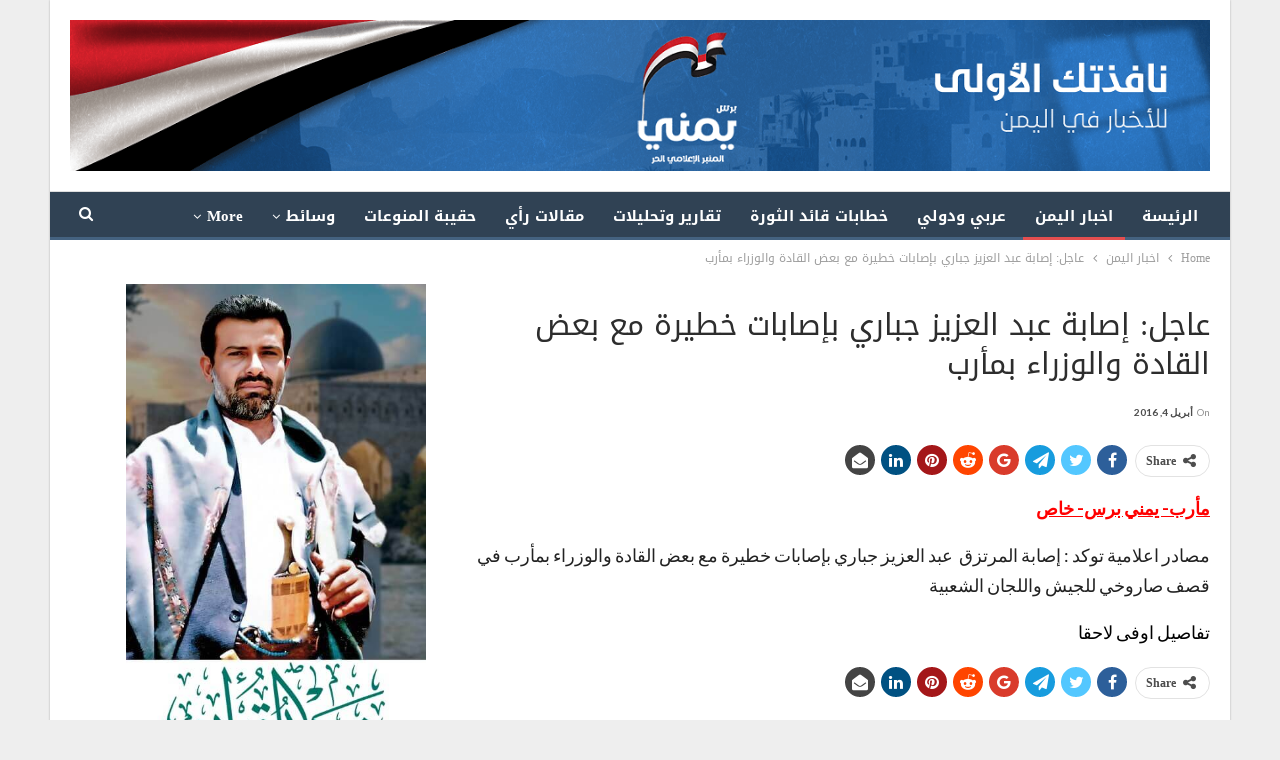

--- FILE ---
content_type: text/html; charset=UTF-8
request_url: https://www.yemenipress.net/archives/40035
body_size: 14294
content:
	<!DOCTYPE html>
		<!--[if IE 8]>
	<html class="ie ie8" dir="rtl" lang="ar"> <![endif]-->
	<!--[if IE 9]>
	<html class="ie ie9" dir="rtl" lang="ar"> <![endif]-->
	<!--[if gt IE 9]><!-->
<html dir="rtl" lang="ar"> <!--<![endif]-->
	<head>
				<meta charset="UTF-8">
		<meta http-equiv="X-UA-Compatible" content="IE=edge">
		<meta name="viewport" content="width=device-width, initial-scale=1.0">
		<link rel="pingback" href="https://www.yemenipress.net/xmlrpc.php"/>

		<title>عاجل: إصابة عبد العزيز جباري بإصابات خطيرة مع بعض القادة والوزراء بمأرب &#8211; يمني برس</title>
<meta name='robots' content='max-image-preview:large' />

<!-- Better Open Graph, Schema.org & Twitter Integration -->
<meta property="og:locale" content="ar"/>
<meta property="og:site_name" content="يمني برس"/>
<meta property="og:url" content="https://www.yemenipress.net/archives/40035"/>
<meta property="og:title" content="عاجل: إصابة عبد العزيز جباري بإصابات خطيرة مع بعض القادة والوزراء بمأرب"/>
<meta property="og:image" content="https://www.yemenipress.net/wp-content/uploads/عاجل-يمني-برس.jpg"/>
<meta property="article:section" content="اخبار اليمن"/>
<meta property="article:section" content="اخبار عاجله"/>
<meta property="article:section" content="الصور"/>
<meta property="og:description" content="مأرب- يمني برس- خاصمصادر اعلامية توكد : إصابة المرتزق  عبد العزيز جباري بإصابات خطيرة مع بعض القادة والوزراء بمأرب في قصف صاروخي للجيش واللجان الشعبيةتفاصيل اوفى لاحقا "/>
<meta property="og:type" content="article"/>
<meta name="twitter:card" content="summary"/>
<meta name="twitter:url" content="https://www.yemenipress.net/archives/40035"/>
<meta name="twitter:title" content="عاجل: إصابة عبد العزيز جباري بإصابات خطيرة مع بعض القادة والوزراء بمأرب"/>
<meta name="twitter:description" content="مأرب- يمني برس- خاصمصادر اعلامية توكد : إصابة المرتزق  عبد العزيز جباري بإصابات خطيرة مع بعض القادة والوزراء بمأرب في قصف صاروخي للجيش واللجان الشعبيةتفاصيل اوفى لاحقا "/>
<meta name="twitter:image" content="https://www.yemenipress.net/wp-content/uploads/عاجل-يمني-برس.jpg"/>
<!-- / Better Open Graph, Schema.org & Twitter Integration. -->
<link rel='dns-prefetch' href='//fonts.googleapis.com' />
<link rel='dns-prefetch' href='//s.w.org' />
<link rel="alternate" type="application/rss+xml" title="يمني برس &laquo; الخلاصة" href="https://www.yemenipress.net/feed" />
<script type="text/javascript">
window._wpemojiSettings = {"baseUrl":"https:\/\/s.w.org\/images\/core\/emoji\/13.1.0\/72x72\/","ext":".png","svgUrl":"https:\/\/s.w.org\/images\/core\/emoji\/13.1.0\/svg\/","svgExt":".svg","source":{"concatemoji":"https:\/\/www.yemenipress.net\/wp-includes\/js\/wp-emoji-release.min.js?ver=5.9.12"}};
/*! This file is auto-generated */
!function(e,a,t){var n,r,o,i=a.createElement("canvas"),p=i.getContext&&i.getContext("2d");function s(e,t){var a=String.fromCharCode;p.clearRect(0,0,i.width,i.height),p.fillText(a.apply(this,e),0,0);e=i.toDataURL();return p.clearRect(0,0,i.width,i.height),p.fillText(a.apply(this,t),0,0),e===i.toDataURL()}function c(e){var t=a.createElement("script");t.src=e,t.defer=t.type="text/javascript",a.getElementsByTagName("head")[0].appendChild(t)}for(o=Array("flag","emoji"),t.supports={everything:!0,everythingExceptFlag:!0},r=0;r<o.length;r++)t.supports[o[r]]=function(e){if(!p||!p.fillText)return!1;switch(p.textBaseline="top",p.font="600 32px Arial",e){case"flag":return s([127987,65039,8205,9895,65039],[127987,65039,8203,9895,65039])?!1:!s([55356,56826,55356,56819],[55356,56826,8203,55356,56819])&&!s([55356,57332,56128,56423,56128,56418,56128,56421,56128,56430,56128,56423,56128,56447],[55356,57332,8203,56128,56423,8203,56128,56418,8203,56128,56421,8203,56128,56430,8203,56128,56423,8203,56128,56447]);case"emoji":return!s([10084,65039,8205,55357,56613],[10084,65039,8203,55357,56613])}return!1}(o[r]),t.supports.everything=t.supports.everything&&t.supports[o[r]],"flag"!==o[r]&&(t.supports.everythingExceptFlag=t.supports.everythingExceptFlag&&t.supports[o[r]]);t.supports.everythingExceptFlag=t.supports.everythingExceptFlag&&!t.supports.flag,t.DOMReady=!1,t.readyCallback=function(){t.DOMReady=!0},t.supports.everything||(n=function(){t.readyCallback()},a.addEventListener?(a.addEventListener("DOMContentLoaded",n,!1),e.addEventListener("load",n,!1)):(e.attachEvent("onload",n),a.attachEvent("onreadystatechange",function(){"complete"===a.readyState&&t.readyCallback()})),(n=t.source||{}).concatemoji?c(n.concatemoji):n.wpemoji&&n.twemoji&&(c(n.twemoji),c(n.wpemoji)))}(window,document,window._wpemojiSettings);
</script>
<style type="text/css">
img.wp-smiley,
img.emoji {
	display: inline !important;
	border: none !important;
	box-shadow: none !important;
	height: 1em !important;
	width: 1em !important;
	margin: 0 0.07em !important;
	vertical-align: -0.1em !important;
	background: none !important;
	padding: 0 !important;
}
</style>
	<link rel='stylesheet' id='wp-block-library-rtl-css'  href='https://www.yemenipress.net/wp-includes/css/dist/block-library/style-rtl.min.css?ver=5.9.12' type='text/css' media='all' />
<style id='global-styles-inline-css' type='text/css'>
body{--wp--preset--color--black: #000000;--wp--preset--color--cyan-bluish-gray: #abb8c3;--wp--preset--color--white: #ffffff;--wp--preset--color--pale-pink: #f78da7;--wp--preset--color--vivid-red: #cf2e2e;--wp--preset--color--luminous-vivid-orange: #ff6900;--wp--preset--color--luminous-vivid-amber: #fcb900;--wp--preset--color--light-green-cyan: #7bdcb5;--wp--preset--color--vivid-green-cyan: #00d084;--wp--preset--color--pale-cyan-blue: #8ed1fc;--wp--preset--color--vivid-cyan-blue: #0693e3;--wp--preset--color--vivid-purple: #9b51e0;--wp--preset--gradient--vivid-cyan-blue-to-vivid-purple: linear-gradient(135deg,rgba(6,147,227,1) 0%,rgb(155,81,224) 100%);--wp--preset--gradient--light-green-cyan-to-vivid-green-cyan: linear-gradient(135deg,rgb(122,220,180) 0%,rgb(0,208,130) 100%);--wp--preset--gradient--luminous-vivid-amber-to-luminous-vivid-orange: linear-gradient(135deg,rgba(252,185,0,1) 0%,rgba(255,105,0,1) 100%);--wp--preset--gradient--luminous-vivid-orange-to-vivid-red: linear-gradient(135deg,rgba(255,105,0,1) 0%,rgb(207,46,46) 100%);--wp--preset--gradient--very-light-gray-to-cyan-bluish-gray: linear-gradient(135deg,rgb(238,238,238) 0%,rgb(169,184,195) 100%);--wp--preset--gradient--cool-to-warm-spectrum: linear-gradient(135deg,rgb(74,234,220) 0%,rgb(151,120,209) 20%,rgb(207,42,186) 40%,rgb(238,44,130) 60%,rgb(251,105,98) 80%,rgb(254,248,76) 100%);--wp--preset--gradient--blush-light-purple: linear-gradient(135deg,rgb(255,206,236) 0%,rgb(152,150,240) 100%);--wp--preset--gradient--blush-bordeaux: linear-gradient(135deg,rgb(254,205,165) 0%,rgb(254,45,45) 50%,rgb(107,0,62) 100%);--wp--preset--gradient--luminous-dusk: linear-gradient(135deg,rgb(255,203,112) 0%,rgb(199,81,192) 50%,rgb(65,88,208) 100%);--wp--preset--gradient--pale-ocean: linear-gradient(135deg,rgb(255,245,203) 0%,rgb(182,227,212) 50%,rgb(51,167,181) 100%);--wp--preset--gradient--electric-grass: linear-gradient(135deg,rgb(202,248,128) 0%,rgb(113,206,126) 100%);--wp--preset--gradient--midnight: linear-gradient(135deg,rgb(2,3,129) 0%,rgb(40,116,252) 100%);--wp--preset--duotone--dark-grayscale: url('#wp-duotone-dark-grayscale');--wp--preset--duotone--grayscale: url('#wp-duotone-grayscale');--wp--preset--duotone--purple-yellow: url('#wp-duotone-purple-yellow');--wp--preset--duotone--blue-red: url('#wp-duotone-blue-red');--wp--preset--duotone--midnight: url('#wp-duotone-midnight');--wp--preset--duotone--magenta-yellow: url('#wp-duotone-magenta-yellow');--wp--preset--duotone--purple-green: url('#wp-duotone-purple-green');--wp--preset--duotone--blue-orange: url('#wp-duotone-blue-orange');--wp--preset--font-size--small: 13px;--wp--preset--font-size--medium: 20px;--wp--preset--font-size--large: 36px;--wp--preset--font-size--x-large: 42px;}.has-black-color{color: var(--wp--preset--color--black) !important;}.has-cyan-bluish-gray-color{color: var(--wp--preset--color--cyan-bluish-gray) !important;}.has-white-color{color: var(--wp--preset--color--white) !important;}.has-pale-pink-color{color: var(--wp--preset--color--pale-pink) !important;}.has-vivid-red-color{color: var(--wp--preset--color--vivid-red) !important;}.has-luminous-vivid-orange-color{color: var(--wp--preset--color--luminous-vivid-orange) !important;}.has-luminous-vivid-amber-color{color: var(--wp--preset--color--luminous-vivid-amber) !important;}.has-light-green-cyan-color{color: var(--wp--preset--color--light-green-cyan) !important;}.has-vivid-green-cyan-color{color: var(--wp--preset--color--vivid-green-cyan) !important;}.has-pale-cyan-blue-color{color: var(--wp--preset--color--pale-cyan-blue) !important;}.has-vivid-cyan-blue-color{color: var(--wp--preset--color--vivid-cyan-blue) !important;}.has-vivid-purple-color{color: var(--wp--preset--color--vivid-purple) !important;}.has-black-background-color{background-color: var(--wp--preset--color--black) !important;}.has-cyan-bluish-gray-background-color{background-color: var(--wp--preset--color--cyan-bluish-gray) !important;}.has-white-background-color{background-color: var(--wp--preset--color--white) !important;}.has-pale-pink-background-color{background-color: var(--wp--preset--color--pale-pink) !important;}.has-vivid-red-background-color{background-color: var(--wp--preset--color--vivid-red) !important;}.has-luminous-vivid-orange-background-color{background-color: var(--wp--preset--color--luminous-vivid-orange) !important;}.has-luminous-vivid-amber-background-color{background-color: var(--wp--preset--color--luminous-vivid-amber) !important;}.has-light-green-cyan-background-color{background-color: var(--wp--preset--color--light-green-cyan) !important;}.has-vivid-green-cyan-background-color{background-color: var(--wp--preset--color--vivid-green-cyan) !important;}.has-pale-cyan-blue-background-color{background-color: var(--wp--preset--color--pale-cyan-blue) !important;}.has-vivid-cyan-blue-background-color{background-color: var(--wp--preset--color--vivid-cyan-blue) !important;}.has-vivid-purple-background-color{background-color: var(--wp--preset--color--vivid-purple) !important;}.has-black-border-color{border-color: var(--wp--preset--color--black) !important;}.has-cyan-bluish-gray-border-color{border-color: var(--wp--preset--color--cyan-bluish-gray) !important;}.has-white-border-color{border-color: var(--wp--preset--color--white) !important;}.has-pale-pink-border-color{border-color: var(--wp--preset--color--pale-pink) !important;}.has-vivid-red-border-color{border-color: var(--wp--preset--color--vivid-red) !important;}.has-luminous-vivid-orange-border-color{border-color: var(--wp--preset--color--luminous-vivid-orange) !important;}.has-luminous-vivid-amber-border-color{border-color: var(--wp--preset--color--luminous-vivid-amber) !important;}.has-light-green-cyan-border-color{border-color: var(--wp--preset--color--light-green-cyan) !important;}.has-vivid-green-cyan-border-color{border-color: var(--wp--preset--color--vivid-green-cyan) !important;}.has-pale-cyan-blue-border-color{border-color: var(--wp--preset--color--pale-cyan-blue) !important;}.has-vivid-cyan-blue-border-color{border-color: var(--wp--preset--color--vivid-cyan-blue) !important;}.has-vivid-purple-border-color{border-color: var(--wp--preset--color--vivid-purple) !important;}.has-vivid-cyan-blue-to-vivid-purple-gradient-background{background: var(--wp--preset--gradient--vivid-cyan-blue-to-vivid-purple) !important;}.has-light-green-cyan-to-vivid-green-cyan-gradient-background{background: var(--wp--preset--gradient--light-green-cyan-to-vivid-green-cyan) !important;}.has-luminous-vivid-amber-to-luminous-vivid-orange-gradient-background{background: var(--wp--preset--gradient--luminous-vivid-amber-to-luminous-vivid-orange) !important;}.has-luminous-vivid-orange-to-vivid-red-gradient-background{background: var(--wp--preset--gradient--luminous-vivid-orange-to-vivid-red) !important;}.has-very-light-gray-to-cyan-bluish-gray-gradient-background{background: var(--wp--preset--gradient--very-light-gray-to-cyan-bluish-gray) !important;}.has-cool-to-warm-spectrum-gradient-background{background: var(--wp--preset--gradient--cool-to-warm-spectrum) !important;}.has-blush-light-purple-gradient-background{background: var(--wp--preset--gradient--blush-light-purple) !important;}.has-blush-bordeaux-gradient-background{background: var(--wp--preset--gradient--blush-bordeaux) !important;}.has-luminous-dusk-gradient-background{background: var(--wp--preset--gradient--luminous-dusk) !important;}.has-pale-ocean-gradient-background{background: var(--wp--preset--gradient--pale-ocean) !important;}.has-electric-grass-gradient-background{background: var(--wp--preset--gradient--electric-grass) !important;}.has-midnight-gradient-background{background: var(--wp--preset--gradient--midnight) !important;}.has-small-font-size{font-size: var(--wp--preset--font-size--small) !important;}.has-medium-font-size{font-size: var(--wp--preset--font-size--medium) !important;}.has-large-font-size{font-size: var(--wp--preset--font-size--large) !important;}.has-x-large-font-size{font-size: var(--wp--preset--font-size--x-large) !important;}
</style>
<link rel='stylesheet' id='better-framework-main-fonts-css'  href='https://fonts.googleapis.com/css?family=Open+Sans:400,700,300%7CLato:400,700%7CRoboto:400,500' type='text/css' media='all' />
<link rel='stylesheet' id='better-framework-font-1-css'  href='//fonts.googleapis.com/earlyaccess/droidarabickufi.css' type='text/css' media='all' />
<script type='text/javascript' src='https://www.yemenipress.net/wp-includes/js/jquery/jquery.min.js?ver=3.6.0' id='jquery-core-js'></script>
<script type='text/javascript' src='https://www.yemenipress.net/wp-includes/js/jquery/jquery-migrate.min.js?ver=3.3.2' id='jquery-migrate-js'></script>
<!--[if lt IE 9]>
<script type='text/javascript' src='https://www.yemenipress.net/wp-content/plugins/better-social-counter/includes/libs/better-framework/assets/js/html5shiv.min.js?ver=3.7.2' id='bf-html5shiv-js'></script>
<![endif]-->
<!--[if lt IE 9]>
<script type='text/javascript' src='https://www.yemenipress.net/wp-content/plugins/better-social-counter/includes/libs/better-framework/assets/js/respond.min.js?ver=3.7.2' id='bf-respond-js'></script>
<![endif]-->
<link rel="https://api.w.org/" href="https://www.yemenipress.net/wp-json/" /><link rel="alternate" type="application/json" href="https://www.yemenipress.net/wp-json/wp/v2/posts/40035" /><link rel="EditURI" type="application/rsd+xml" title="RSD" href="https://www.yemenipress.net/xmlrpc.php?rsd" />
<link rel="wlwmanifest" type="application/wlwmanifest+xml" href="https://www.yemenipress.net/wp-includes/wlwmanifest.xml" /> 
<link rel="canonical" href="https://www.yemenipress.net/archives/40035" />
<link rel='shortlink' href='https://www.yemenipress.net/?p=40035' />
<link rel="alternate" type="application/json+oembed" href="https://www.yemenipress.net/wp-json/oembed/1.0/embed?url=https%3A%2F%2Fwww.yemenipress.net%2Farchives%2F40035" />
<link rel="alternate" type="text/xml+oembed" href="https://www.yemenipress.net/wp-json/oembed/1.0/embed?url=https%3A%2F%2Fwww.yemenipress.net%2Farchives%2F40035&#038;format=xml" />
			<link rel="shortcut icon" href="https://www.yemenipress.net/wp-content/uploads/logomark1.png">			<link rel="apple-touch-icon" href="https://www.yemenipress.net/wp-content/uploads/logo4-1.png">			<link rel="apple-touch-icon" sizes="114x114" href="https://www.yemenipress.net/wp-content/uploads/logo-mark.png">			<link rel="apple-touch-icon" sizes="72x72" href="https://www.yemenipress.net/wp-content/uploads/logo-mark.png"><meta name="generator" content="Powered by WPBakery Page Builder - drag and drop page builder for WordPress."/>
<!--[if lte IE 9]><link rel="stylesheet" type="text/css" href="https://www.yemenipress.net/wp-content/plugins/js_composer/assets/css/vc_lte_ie9.min.css" media="screen"><![endif]--><script type="application/ld+json">{
    "@context": "http:\/\/schema.org\/",
    "@type": "organization",
    "@id": "#organization",
    "logo": {
        "@type": "ImageObject",
        "url": "https:\/\/www.yemenipress.net\/wp-content\/uploads\/2023\/06\/nbannerlog.png"
    },
    "url": "https:\/\/www.yemenipress.net\/",
    "name": "\u064a\u0645\u0646\u064a \u0628\u0631\u0633",
    "description": "\u0627\u0644\u0645\u0646\u0628\u0631 \u0627\u0644\u0627\u0639\u0644\u0627\u0645\u064a \u0627\u0644\u062d\u0631"
}</script>
<script type="application/ld+json">{
    "@context": "http:\/\/schema.org\/",
    "@type": "WebSite",
    "name": "\u064a\u0645\u0646\u064a \u0628\u0631\u0633",
    "alternateName": "\u0627\u0644\u0645\u0646\u0628\u0631 \u0627\u0644\u0627\u0639\u0644\u0627\u0645\u064a \u0627\u0644\u062d\u0631",
    "url": "https:\/\/www.yemenipress.net\/"
}</script>
<script type="application/ld+json">{
    "@context": "http:\/\/schema.org\/",
    "@type": "BlogPosting",
    "headline": "\u0639\u0627\u062c\u0644: \u0625\u0635\u0627\u0628\u0629 \u0639\u0628\u062f \u0627\u0644\u0639\u0632\u064a\u0632 \u062c\u0628\u0627\u0631\u064a \u0628\u0625\u0635\u0627\u0628\u0627\u062a \u062e\u0637\u064a\u0631\u0629 \u0645\u0639 \u0628\u0639\u0636 \u0627\u0644\u0642\u0627\u062f\u0629 \u0648\u0627\u0644\u0648\u0632\u0631\u0627\u0621 \u0628\u0645\u0623\u0631\u0628",
    "description": "\u0645\u0623\u0631\u0628- \u064a\u0645\u0646\u064a\u00a0\u0628\u0631\u0633- \u062e\u0627\u0635\u0645\u0635\u0627\u062f\u0631 \u0627\u0639\u0644\u0627\u0645\u064a\u0629 \u062a\u0648\u0643\u062f : \u0625\u0635\u0627\u0628\u0629 \u0627\u0644\u0645\u0631\u062a\u0632\u0642 \u00a0\u0639\u0628\u062f \u0627\u0644\u0639\u0632\u064a\u0632 \u062c\u0628\u0627\u0631\u064a \u0628\u0625\u0635\u0627\u0628\u0627\u062a \u062e\u0637\u064a\u0631\u0629 \u0645\u0639 \u0628\u0639\u0636 \u0627\u0644\u0642\u0627\u062f\u0629 \u0648\u0627\u0644\u0648\u0632\u0631\u0627\u0621 \u0628\u0645\u0623\u0631\u0628 \u0641\u064a \u0642\u0635\u0641 \u0635\u0627\u0631\u0648\u062e\u064a \u0644\u0644\u062c\u064a\u0634 \u0648\u0627\u0644\u0644\u062c\u0627\u0646 \u0627\u0644\u0634\u0639\u0628\u064a\u0629\u062a\u0641\u0627\u0635\u064a\u0644 \u0627\u0648\u0641\u0649 \u0644\u0627\u062d\u0642\u0627\u00a0",
    "datePublished": "2016-04-04",
    "dateModified": "2016-04-04",
    "author": {
        "@type": "Person",
        "@id": "#person-maged",
        "name": "maged"
    },
    "image": {
        "@type": "ImageObject",
        "url": "https:\/\/www.yemenipress.net\/wp-content\/uploads\/\u0639\u0627\u062c\u0644-\u064a\u0645\u0646\u064a-\u0628\u0631\u0633.jpg",
        "width": 200,
        "height": 200
    },
    "publisher": {
        "@id": "#organization"
    },
    "mainEntityOfPage": "https:\/\/www.yemenipress.net\/archives\/40035"
}</script>
<link rel='stylesheet' id='bf-minifed-css-1' href='https://www.yemenipress.net/wp-content/bs-booster-cache/f17fd2115619fec7ee7e27995a0f90b5.css' type='text/css' media='all' />
<link rel='stylesheet' id='3.2.0-1769619737' href='https://www.yemenipress.net/wp-content/bs-booster-cache/d725d4a42e16d70df85a0de7ba6cffd2.css' type='text/css' media='all' />
<link rel="icon" href="https://www.yemenipress.net/wp-content/uploads/2023/08/cropped-2yp-32x32.png" sizes="32x32" />
<link rel="icon" href="https://www.yemenipress.net/wp-content/uploads/2023/08/cropped-2yp-192x192.png" sizes="192x192" />
<link rel="apple-touch-icon" href="https://www.yemenipress.net/wp-content/uploads/2023/08/cropped-2yp-180x180.png" />
<meta name="msapplication-TileImage" content="https://www.yemenipress.net/wp-content/uploads/2023/08/cropped-2yp-270x270.png" />

<!-- BetterFramework Head Inline CSS -->
<style>
.site-header .site-branding .logo  {
  width: 1140px !important ;
  height: auto;
}
@media  (min-width:700px) {
  .mobile_elan .widget  {
  display:none!important;
  margin-bottom: 15px;
 }}
div.mobile_elan  {
    margin-bottom: 0px;}
.mobile_elan .widget {
    margin-bottom: 15px;
}
.better-newsticker ul.news-list li a {
    color: #fff;
}
.royalSlider {
       direction: rtl !important;
} 
.vc_col-sm-9 {
       float: right;
}
.vc_col-sm-4 {
       float: right;
}
.better-newsticker .heading, .better-newsticker ul.news-list li a {
       font-family: 'Font1';
}
.galleryTextThumbs .rsThumbs h5 {
    font-size: 13px !important;
       font-weight: 600 !important;
       font-family: 'Droid Arabic Kufi';
}
@media screen and (max-width: 500px) {
    .galleryTextThumbs .rsTmb h5 {
    font-size: 10px !important;
    line-height: 10px;
    padding: 2px;
  }
}
.rsDefaultInv .rsThumbsArrow {
    background: rgb(68, 98, 128);
}
.main-menu.menu .sub-menu > li > a {
       background-color: #304254 !important;
    color: #fff;
}
.listing-item-grid-1 .post-meta {
        display: none;
}
.term-badges.floated a {
       display: none; }
.post-meta .post-author {
     }
.listing-item-grid-1 .title {
        font-weight: 600;
    line-height: 20px;
    font-size: 13px;
    height: 60px;
overflow: hidden;
}
.bs-listing-listing-thumbnail-1 .listing-item-thumbnail .item-inner{
         padding-bottom: 5px !important;
    border-bottom: 1px dotted rgb(0, 0, 0);
    }
.bs-listing-listing-thumbnail-3 .listing-item-thumbnail .item-inner{
         padding-bottom: 5px !important;
    border-bottom: 1px dotted rgb(0, 0, 0);
    }     
  .bs-listing-listing-grid-1 .listing-item-grid-1 .item-inner{
         padding-bottom: 0px !important;
    border-bottom: 1px dotted rgb(0, 0, 0);
    } 
.listing-item-text-3 .item-inner {
    padding-bottom: 5px !important;
    border-bottom: 1px dotted rgb(0, 0, 0);
    }
    .listing-item-text-2 .title {
       line-height: 20px;
    font-size: 13px;
        color: #000;
    max-height: 39px;
    overflow: hidden;
}
.listing-item-tb-3 .title, .listing-item-tb-1 .title {
    font-size: 13px !important;
    color: #000;
    }
.listing-item-tb-1 .title {
    height: 54px;
overflow: hidden;
    } 
/*
.bs-listing-listing-grid-1  .section-heading {
    margin-bottom: 0px;
}
*/
.listing-item-tb-3 .title{
    height: 54px;
overflow: hidden;
  }
.listing-item-tb-2 .title {
      font-size: 12px !important;
       color: #000;
}
.listing-item-text-3 .title, .listing-item-text-4 .title {
       font-size: 13px;
    color: #000;
}
.post-meta,.post-meta a {
       font-size: 10px !important;
    }
    .listing-item-grid-2 .title {
        height: 70px;
    overflow: hidden;
}
.listing-item-classic-1 .featured .img-holder::before {
  padding-top: 90%;
}
/* new css-025 */
.site-footer .copy-1 {
        text-align: center;
    width: 100% !important;
}
.footer-widgets {
    padding: 25px 0 0px !important;
}
.footer-title .section-heading  {
       text-align: center !important;
  }
#sidebar-footer-2 {
    margin: 24% auto;
}
.footer-column-1 {
    margin-bottom: 5px;
}
.footer-column-1 .textwidget {
    margin: -22px 60px 0px !important;
}
#sidebar-footer-3 {
    margin: 24% auto;


</style>
<!-- /BetterFramework Head Inline CSS-->
<noscript><style type="text/css"> .wpb_animate_when_almost_visible { opacity: 1; }</style></noscript>	</head>

<body class="rtl post-template-default single single-post postid-40035 single-format-standard active-light-box close-rh page-layout-2-col-right boxed active-sticky-sidebar main-menu-sticky-smart  wpb-js-composer js-comp-ver-5.4.7 vc_responsive bs-ll-a" dir="rtl">
<div class="off-canvas-overlay"></div>
<div class="off-canvas-container right skin-white">
	<div class="off-canvas-inner">
		<spn class="canvas-close"><i></i></spn>
					<div class="off-canvas-header">
								<div class="site-description">المنبر الاعلامي الحر</div>
			</div>
						<div class="off-canvas-search">
				<form role="search" method="get" action="https://www.yemenipress.net">
					<input type="text" name="s" value=""
					       placeholder="Search...">
					<i class="fa fa-search"></i>
				</form>
			</div>
						<nav class="off-canvas-menu">
				<ul class="menu bsm-pure clearfix">
					<li id="menu-item-42536" class="menu-item menu-item-type-custom menu-item-object-custom menu-item-home better-anim-fade menu-item-42536"><a href="https://www.yemenipress.net">الرئيسة</a></li>
<li id="menu-item-42433" class="menu-item menu-item-type-taxonomy menu-item-object-category current-post-ancestor current-menu-parent current-post-parent menu-term-1 better-anim-fade menu-item-42433"><a href="https://www.yemenipress.net/archives/category/yemen">اخبار اليمن</a></li>
<li id="menu-item-42435" class="menu-item menu-item-type-taxonomy menu-item-object-category menu-term-4 better-anim-fade menu-item-42435"><a href="https://www.yemenipress.net/archives/category/world">عربي ودولي</a></li>
<li id="menu-item-42441" class="menu-item menu-item-type-taxonomy menu-item-object-category menu-term-1790 better-anim-fade menu-item-42441"><a href="https://www.yemenipress.net/archives/category/yemen/%d8%ae%d8%b7%d8%a7%d8%a8%d8%a7%d8%aa-%d9%82%d8%a7%d8%a6%d8%af-%d8%a7%d9%84%d8%ab%d9%88%d8%b1%d8%a9">خطابات قائد الثورة</a></li>
<li id="menu-item-42434" class="menu-item menu-item-type-taxonomy menu-item-object-category menu-term-1786 better-anim-fade menu-item-42434"><a href="https://www.yemenipress.net/archives/category/%d8%aa%d9%82%d8%a7%d8%b1%d9%8a%d8%b1-%d9%88%d8%aa%d8%ad%d9%84%d9%8a%d9%84%d8%a7%d8%aa">تقارير وتحليلات</a></li>
<li id="menu-item-42436" class="menu-item menu-item-type-taxonomy menu-item-object-category menu-term-5 better-anim-fade menu-item-42436"><a href="https://www.yemenipress.net/archives/category/artical">مقالات رأي</a></li>
<li id="menu-item-42442" class="menu-item menu-item-type-taxonomy menu-item-object-category menu-term-1829 better-anim-fade menu-item-42442"><a href="https://www.yemenipress.net/archives/category/%d8%ad%d9%82%d9%8a%d8%a8%d8%a9-%d8%a7%d9%84%d9%85%d9%86%d9%88%d8%b9%d8%a7%d8%aa">حقيبة المنوعات</a></li>
<li id="menu-item-42448" class="menu-item menu-item-type-taxonomy menu-item-object-category current-post-ancestor menu-item-has-children menu-term-1828 better-anim-fade menu-item-42448"><a href="https://www.yemenipress.net/archives/category/%d9%88%d8%b3%d8%a7%d8%a6%d8%b7">وسائط</a>
<ul class="sub-menu">
	<li id="menu-item-42449" class="menu-item menu-item-type-taxonomy menu-item-object-category current-post-ancestor current-menu-parent current-post-parent menu-term-6 better-anim-fade menu-item-42449"><a href="https://www.yemenipress.net/archives/category/%d9%88%d8%b3%d8%a7%d8%a6%d8%b7/photo">الصور</a></li>
	<li id="menu-item-42450" class="menu-item menu-item-type-taxonomy menu-item-object-category menu-term-7 better-anim-fade menu-item-42450"><a href="https://www.yemenipress.net/archives/category/%d9%88%d8%b3%d8%a7%d8%a6%d8%b7/videos">الفيديو</a></li>
	<li id="menu-item-42451" class="menu-item menu-item-type-taxonomy menu-item-object-category menu-term-31 better-anim-fade menu-item-42451"><a href="https://www.yemenipress.net/archives/category/%d9%88%d8%b3%d8%a7%d8%a6%d8%b7/%d9%83%d8%a7%d8%b1%d9%8a%d9%83%d8%a7%d8%aa%d9%8a%d8%b1">كاريكاتير</a></li>
</ul>
</li>
<li id="menu-item-42443" class="menu-item menu-item-type-taxonomy menu-item-object-category menu-term-38 better-anim-fade menu-item-42443"><a href="https://www.yemenipress.net/archives/category/economy">الاقتصاد</a></li>
<li id="menu-item-42440" class="menu-item menu-item-type-taxonomy menu-item-object-category menu-term-1789 better-anim-fade menu-item-42440"><a href="https://www.yemenipress.net/archives/category/%d8%ad%d9%88%d8%a7%d8%b1%d8%a7%d8%aa">حوارات</a></li>
				</ul>
			</nav>
						<div class="off_canvas_footer">
				<div class="off_canvas_footer-info entry-content">
							<div  class="  better-studio-shortcode bsc-clearfix better-social-counter style-button colored in-4-col">
						<ul class="social-list bsc-clearfix"><li class="social-item facebook"><a href = "https://www.facebook.com/" target = "_blank" > <i class="item-icon bsfi-facebook" ></i><span class="item-title" >  </span> </a> </li> <li class="social-item twitter"><a href = "https://twitter.com/yemenipress2" target = "_blank" > <i class="item-icon bsfi-twitter" ></i><span class="item-title" >  </span> </a> </li> <li class="social-item google"><a href = "https://plus.google.com/" target = "_blank" > <i class="item-icon bsfi-google" ></i><span class="item-title" > Followers </span> </a> </li> <li class="social-item youtube"><a href = "" target = "_blank" > <i class="item-icon bsfi-youtube" ></i><span class="item-title" >  </span> </a> </li> <li class="social-item instagram"><a href = "https://instagram.com/" target = "_blank" > <i class="item-icon bsfi-instagram" ></i><span class="item-title" > Followers </span> </a> </li> 			</ul>
		</div>
						</div>
			</div>
				</div>
</div>
		<div class="main-wrap content-main-wrap">
			<header id="header" class="site-header header-style-2 full-width" itemscope="itemscope" itemtype="https://schema.org/WPHeader">

				<div class="header-inner">
			<div class="content-wrap">
				<div class="container">
					<div class="row">
						<div class="row-height">
							<div class="logo-col col-xs-12">
								<div class="col-inside">
									<div id="site-branding" class="site-branding">
	<p  id="site-title" class="logo h1 img-logo">
	<a href="https://www.yemenipress.net/" itemprop="url" rel="home">
					<img id="site-logo" src="https://www.yemenipress.net/wp-content/uploads/2023/06/nbannerlog.png"
			     alt="يمني برس"  />

			<span class="site-title">يمني برس - المنبر الاعلامي الحر</span>
				</a>
</p>
</div><!-- .site-branding -->
								</div>
							</div>
													</div>
					</div>
				</div>
			</div>
		</div>

		<div id="menu-main" class="menu main-menu-wrapper show-search-item menu-actions-btn-width-1" role="navigation" itemscope="itemscope" itemtype="https://schema.org/SiteNavigationElement">
	<div class="main-menu-inner">
		<div class="content-wrap">
			<div class="container">

				<nav class="main-menu-container">
					<ul id="main-navigation" class="main-menu menu bsm-pure clearfix">
						<li class="menu-item menu-item-type-custom menu-item-object-custom menu-item-home better-anim-fade menu-item-42536"><a href="https://www.yemenipress.net">الرئيسة</a></li>
<li class="menu-item menu-item-type-taxonomy menu-item-object-category current-post-ancestor current-menu-parent current-post-parent menu-term-1 better-anim-fade menu-item-42433"><a href="https://www.yemenipress.net/archives/category/yemen">اخبار اليمن</a></li>
<li class="menu-item menu-item-type-taxonomy menu-item-object-category menu-term-4 better-anim-fade menu-item-42435"><a href="https://www.yemenipress.net/archives/category/world">عربي ودولي</a></li>
<li class="menu-item menu-item-type-taxonomy menu-item-object-category menu-term-1790 better-anim-fade menu-item-42441"><a href="https://www.yemenipress.net/archives/category/yemen/%d8%ae%d8%b7%d8%a7%d8%a8%d8%a7%d8%aa-%d9%82%d8%a7%d8%a6%d8%af-%d8%a7%d9%84%d8%ab%d9%88%d8%b1%d8%a9">خطابات قائد الثورة</a></li>
<li class="menu-item menu-item-type-taxonomy menu-item-object-category menu-term-1786 better-anim-fade menu-item-42434"><a href="https://www.yemenipress.net/archives/category/%d8%aa%d9%82%d8%a7%d8%b1%d9%8a%d8%b1-%d9%88%d8%aa%d8%ad%d9%84%d9%8a%d9%84%d8%a7%d8%aa">تقارير وتحليلات</a></li>
<li class="menu-item menu-item-type-taxonomy menu-item-object-category menu-term-5 better-anim-fade menu-item-42436"><a href="https://www.yemenipress.net/archives/category/artical">مقالات رأي</a></li>
<li class="menu-item menu-item-type-taxonomy menu-item-object-category menu-term-1829 better-anim-fade menu-item-42442"><a href="https://www.yemenipress.net/archives/category/%d8%ad%d9%82%d9%8a%d8%a8%d8%a9-%d8%a7%d9%84%d9%85%d9%86%d9%88%d8%b9%d8%a7%d8%aa">حقيبة المنوعات</a></li>
<li class="menu-item menu-item-type-taxonomy menu-item-object-category current-post-ancestor menu-item-has-children menu-term-1828 better-anim-fade menu-item-42448"><a href="https://www.yemenipress.net/archives/category/%d9%88%d8%b3%d8%a7%d8%a6%d8%b7">وسائط</a>
<ul class="sub-menu">
	<li class="menu-item menu-item-type-taxonomy menu-item-object-category current-post-ancestor current-menu-parent current-post-parent menu-term-6 better-anim-fade menu-item-42449"><a href="https://www.yemenipress.net/archives/category/%d9%88%d8%b3%d8%a7%d8%a6%d8%b7/photo">الصور</a></li>
	<li class="menu-item menu-item-type-taxonomy menu-item-object-category menu-term-7 better-anim-fade menu-item-42450"><a href="https://www.yemenipress.net/archives/category/%d9%88%d8%b3%d8%a7%d8%a6%d8%b7/videos">الفيديو</a></li>
	<li class="menu-item menu-item-type-taxonomy menu-item-object-category menu-term-31 better-anim-fade menu-item-42451"><a href="https://www.yemenipress.net/archives/category/%d9%88%d8%b3%d8%a7%d8%a6%d8%b7/%d9%83%d8%a7%d8%b1%d9%8a%d9%83%d8%a7%d8%aa%d9%8a%d8%b1">كاريكاتير</a></li>
</ul>
</li>
<li class="menu-item menu-item-type-taxonomy menu-item-object-category menu-term-38 better-anim-fade menu-item-42443"><a href="https://www.yemenipress.net/archives/category/economy">الاقتصاد</a></li>
<li class="menu-item menu-item-type-taxonomy menu-item-object-category menu-term-1789 better-anim-fade menu-item-42440"><a href="https://www.yemenipress.net/archives/category/%d8%ad%d9%88%d8%a7%d8%b1%d8%a7%d8%aa">حوارات</a></li>
					</ul><!-- #main-navigation -->
											<div class="menu-action-buttons width-1">
															<div class="search-container close">
									<span class="search-handler"><i class="fa fa-search"></i></span>

									<div class="search-box clearfix">
										<form role="search" method="get" class="search-form clearfix" action="https://www.yemenipress.net">
	<input type="search" class="search-field"
	       placeholder="Search..."
	       value="" name="s"
	       title="Search for:"
	       autocomplete="off">
	<input type="submit" class="search-submit" value="Search">
</form><!-- .search-form -->
									</div>
								</div>
														</div>
										</nav><!-- .main-menu-container -->

			</div>
		</div>
	</div>
</div><!-- .menu -->
	</header><!-- .header -->
	<div class="rh-header clearfix light deferred-block-exclude">
		<div class="rh-container clearfix">

			<div class="menu-container close">
				<span class="menu-handler"><span class="lines"></span></span>
			</div><!-- .menu-container -->

			<div class="logo-container">
				<a href="https://www.yemenipress.net/" itemprop="url" rel="home">
											<img src="https://www.yemenipress.net/wp-content/uploads/2023/06/nbannerlog.png"
						     alt="يمني برس"  />				</a>
			</div><!-- .logo-container -->
		</div><!-- .rh-container -->
	</div><!-- .rh-header -->
<nav role="navigation" aria-label="Breadcrumbs" class="bf-breadcrumb clearfix bc-top-style"><div class="container bf-breadcrumb-container"><ul class="bf-breadcrumb-items" itemscope itemtype="http://schema.org/BreadcrumbList"><meta name="numberOfItems" content="3" /><meta name="itemListOrder" content="Ascending" /><li itemprop="itemListElement" itemscope itemtype="http://schema.org/ListItem" class="bf-breadcrumb-item bf-breadcrumb-begin"><a itemprop="item" href="https://www.yemenipress.net" rel="home""><span itemprop='name'>Home</span><meta itemprop="position" content="1" /></a></li><li itemprop="itemListElement" itemscope itemtype="http://schema.org/ListItem" class="bf-breadcrumb-item"><a itemprop="item" href="https://www.yemenipress.net/archives/category/yemen" ><span itemprop='name'>اخبار اليمن</span><meta itemprop="position" content="2" /></a></li><li itemprop="itemListElement" itemscope itemtype="http://schema.org/ListItem" class="bf-breadcrumb-item bf-breadcrumb-end"><span itemprop='name'>عاجل: إصابة عبد العزيز جباري بإصابات خطيرة مع بعض القادة والوزراء بمأرب</span><meta itemprop="position" content="3" /><meta itemprop="item" content="https://www.yemenipress.net/archives/40035"/></li></ul></div></nav><div class="content-wrap">
		<main id="content" class="content-container">

		<div class="container layout-2-col layout-2-col-1 layout-right-sidebar layout-bc-before post-template-10">

			<div class="row main-section">
										<div class="col-sm-8 content-column">
							<div class="single-container">
																<article id="post-40035" class="post-40035 post type-post status-publish format-standard has-post-thumbnail  category-yemen category-breaking_news category-photo single-post-content">
									<div class="single-featured"><a class="post-thumbnail open-lightbox" href="https://www.yemenipress.net/wp-content/uploads/عاجل-يمني-برس.jpg"><img  alt="" data-src="https://www.yemenipress.net/wp-content/uploads/عاجل-يمني-برس.jpg">											</a>
											</div>
																		<div class="post-header-inner">
										<div class="post-header-title">
																						<h1 class="single-post-title">
												<span class="post-title" itemprop="headline">عاجل: إصابة عبد العزيز جباري بإصابات خطيرة مع بعض القادة والوزراء بمأرب</span>
											</h1>
											<div class="post-meta single-post-meta">
				<span class="time"><time class="post-published updated"
			                         datetime="2016-04-04T18:26:01+03:00">On <b>أبريل 4, 2016</b></time></span>
			</div>
										</div>
									</div>
											<div class="post-share single-post-share top-share clearfix style-1">
			<div class="post-share-btn-group">
							</div>
						<div class="share-handler-wrap ">
				<span class="share-handler post-share-btn rank-0">
					<i class="bf-icon  fa fa-share-alt"></i>						<b class="text">Share</b>
										</span>
				<span class="social-item facebook"><a href="https://www.facebook.com/sharer.php?u=https%3A%2F%2Fwww.yemenipress.net%2Farchives%2F40035" target="_blank" rel="nofollow" class="bs-button-el" onclick="window.open(this.href, 'share-facebook','left=50,top=50,width=600,height=320,toolbar=0'); return false;"><span class="icon"><i class="bf-icon fa fa-facebook"></i></span></a></span><span class="social-item twitter"><a href="https://twitter.com/share?text=%D8%B9%D8%A7%D8%AC%D9%84%3A+%D8%A5%D8%B5%D8%A7%D8%A8%D8%A9+%D8%B9%D8%A8%D8%AF+%D8%A7%D9%84%D8%B9%D8%B2%D9%8A%D8%B2+%D8%AC%D8%A8%D8%A7%D8%B1%D9%8A+%D8%A8%D8%A5%D8%B5%D8%A7%D8%A8%D8%A7%D8%AA+%D8%AE%D8%B7%D9%8A%D8%B1%D8%A9+%D9%85%D8%B9+%D8%A8%D8%B9%D8%B6+%D8%A7%D9%84%D9%82%D8%A7%D8%AF%D8%A9+%D9%88%D8%A7%D9%84%D9%88%D8%B2%D8%B1%D8%A7%D8%A1+%D8%A8%D9%85%D8%A3%D8%B1%D8%A8 @yemenipress2&url=https%3A%2F%2Fwww.yemenipress.net%2Farchives%2F40035" target="_blank" rel="nofollow" class="bs-button-el" onclick="window.open(this.href, 'share-twitter','left=50,top=50,width=600,height=320,toolbar=0'); return false;"><span class="icon"><i class="bf-icon fa fa-twitter"></i></span></a></span><span class="social-item telegram"><a href="https://telegram.me/share/url?url=https%3A%2F%2Fwww.yemenipress.net%2Farchives%2F40035&text=%D8%B9%D8%A7%D8%AC%D9%84%3A+%D8%A5%D8%B5%D8%A7%D8%A8%D8%A9+%D8%B9%D8%A8%D8%AF+%D8%A7%D9%84%D8%B9%D8%B2%D9%8A%D8%B2+%D8%AC%D8%A8%D8%A7%D8%B1%D9%8A+%D8%A8%D8%A5%D8%B5%D8%A7%D8%A8%D8%A7%D8%AA+%D8%AE%D8%B7%D9%8A%D8%B1%D8%A9+%D9%85%D8%B9+%D8%A8%D8%B9%D8%B6+%D8%A7%D9%84%D9%82%D8%A7%D8%AF%D8%A9+%D9%88%D8%A7%D9%84%D9%88%D8%B2%D8%B1%D8%A7%D8%A1+%D8%A8%D9%85%D8%A3%D8%B1%D8%A8" target="_blank" rel="nofollow" class="bs-button-el" onclick="window.open(this.href, 'share-telegram','left=50,top=50,width=600,height=320,toolbar=0'); return false;"><span class="icon"><i class="bf-icon fa fa-send"></i></span></a></span><span class="social-item whatsapp"><a href="whatsapp://send?text=%D8%B9%D8%A7%D8%AC%D9%84%3A+%D8%A5%D8%B5%D8%A7%D8%A8%D8%A9+%D8%B9%D8%A8%D8%AF+%D8%A7%D9%84%D8%B9%D8%B2%D9%8A%D8%B2+%D8%AC%D8%A8%D8%A7%D8%B1%D9%8A+%D8%A8%D8%A5%D8%B5%D8%A7%D8%A8%D8%A7%D8%AA+%D8%AE%D8%B7%D9%8A%D8%B1%D8%A9+%D9%85%D8%B9+%D8%A8%D8%B9%D8%B6+%D8%A7%D9%84%D9%82%D8%A7%D8%AF%D8%A9+%D9%88%D8%A7%D9%84%D9%88%D8%B2%D8%B1%D8%A7%D8%A1+%D8%A8%D9%85%D8%A3%D8%B1%D8%A8 %0A%0A https%3A%2F%2Fwww.yemenipress.net%2Farchives%2F40035" target="_blank" rel="nofollow" class="bs-button-el" onclick="window.open(this.href, 'share-whatsapp','left=50,top=50,width=600,height=320,toolbar=0'); return false;"><span class="icon"><i class="bf-icon fa fa-whatsapp"></i></span></a></span><span class="social-item google_plus"><a href="https://plus.google.com/share?url=https%3A%2F%2Fwww.yemenipress.net%2Farchives%2F40035" target="_blank" rel="nofollow" class="bs-button-el" onclick="window.open(this.href, 'share-google_plus','left=50,top=50,width=600,height=320,toolbar=0'); return false;"><span class="icon"><i class="bf-icon fa fa-google"></i></span></a></span><span class="social-item reddit"><a href="https://reddit.com/submit?url=https%3A%2F%2Fwww.yemenipress.net%2Farchives%2F40035&title=%D8%B9%D8%A7%D8%AC%D9%84%3A+%D8%A5%D8%B5%D8%A7%D8%A8%D8%A9+%D8%B9%D8%A8%D8%AF+%D8%A7%D9%84%D8%B9%D8%B2%D9%8A%D8%B2+%D8%AC%D8%A8%D8%A7%D8%B1%D9%8A+%D8%A8%D8%A5%D8%B5%D8%A7%D8%A8%D8%A7%D8%AA+%D8%AE%D8%B7%D9%8A%D8%B1%D8%A9+%D9%85%D8%B9+%D8%A8%D8%B9%D8%B6+%D8%A7%D9%84%D9%82%D8%A7%D8%AF%D8%A9+%D9%88%D8%A7%D9%84%D9%88%D8%B2%D8%B1%D8%A7%D8%A1+%D8%A8%D9%85%D8%A3%D8%B1%D8%A8" target="_blank" rel="nofollow" class="bs-button-el" onclick="window.open(this.href, 'share-reddit','left=50,top=50,width=600,height=320,toolbar=0'); return false;"><span class="icon"><i class="bf-icon fa fa-reddit-alien"></i></span></a></span><span class="social-item pinterest"><a href="https://pinterest.com/pin/create/button/?url=https%3A%2F%2Fwww.yemenipress.net%2Farchives%2F40035&media=https://www.yemenipress.net/wp-content/uploads/عاجل-يمني-برس.jpg&description=%D8%B9%D8%A7%D8%AC%D9%84%3A+%D8%A5%D8%B5%D8%A7%D8%A8%D8%A9+%D8%B9%D8%A8%D8%AF+%D8%A7%D9%84%D8%B9%D8%B2%D9%8A%D8%B2+%D8%AC%D8%A8%D8%A7%D8%B1%D9%8A+%D8%A8%D8%A5%D8%B5%D8%A7%D8%A8%D8%A7%D8%AA+%D8%AE%D8%B7%D9%8A%D8%B1%D8%A9+%D9%85%D8%B9+%D8%A8%D8%B9%D8%B6+%D8%A7%D9%84%D9%82%D8%A7%D8%AF%D8%A9+%D9%88%D8%A7%D9%84%D9%88%D8%B2%D8%B1%D8%A7%D8%A1+%D8%A8%D9%85%D8%A3%D8%B1%D8%A8" target="_blank" rel="nofollow" class="bs-button-el" onclick="window.open(this.href, 'share-pinterest','left=50,top=50,width=600,height=320,toolbar=0'); return false;"><span class="icon"><i class="bf-icon fa fa-pinterest"></i></span></a></span><span class="social-item linkedin"><a href="https://www.linkedin.com/shareArticle?mini=true&url=https%3A%2F%2Fwww.yemenipress.net%2Farchives%2F40035&title=%D8%B9%D8%A7%D8%AC%D9%84%3A+%D8%A5%D8%B5%D8%A7%D8%A8%D8%A9+%D8%B9%D8%A8%D8%AF+%D8%A7%D9%84%D8%B9%D8%B2%D9%8A%D8%B2+%D8%AC%D8%A8%D8%A7%D8%B1%D9%8A+%D8%A8%D8%A5%D8%B5%D8%A7%D8%A8%D8%A7%D8%AA+%D8%AE%D8%B7%D9%8A%D8%B1%D8%A9+%D9%85%D8%B9+%D8%A8%D8%B9%D8%B6+%D8%A7%D9%84%D9%82%D8%A7%D8%AF%D8%A9+%D9%88%D8%A7%D9%84%D9%88%D8%B2%D8%B1%D8%A7%D8%A1+%D8%A8%D9%85%D8%A3%D8%B1%D8%A8" target="_blank" rel="nofollow" class="bs-button-el" onclick="window.open(this.href, 'share-linkedin','left=50,top=50,width=600,height=320,toolbar=0'); return false;"><span class="icon"><i class="bf-icon fa fa-linkedin"></i></span></a></span><span class="social-item email"><a href="mailto:?subject=%D8%B9%D8%A7%D8%AC%D9%84%3A+%D8%A5%D8%B5%D8%A7%D8%A8%D8%A9+%D8%B9%D8%A8%D8%AF+%D8%A7%D9%84%D8%B9%D8%B2%D9%8A%D8%B2+%D8%AC%D8%A8%D8%A7%D8%B1%D9%8A+%D8%A8%D8%A5%D8%B5%D8%A7%D8%A8%D8%A7%D8%AA+%D8%AE%D8%B7%D9%8A%D8%B1%D8%A9+%D9%85%D8%B9+%D8%A8%D8%B9%D8%B6+%D8%A7%D9%84%D9%82%D8%A7%D8%AF%D8%A9+%D9%88%D8%A7%D9%84%D9%88%D8%B2%D8%B1%D8%A7%D8%A1+%D8%A8%D9%85%D8%A3%D8%B1%D8%A8&body=https%3A%2F%2Fwww.yemenipress.net%2Farchives%2F40035" target="_blank" rel="nofollow" class="bs-button-el" onclick="window.open(this.href, 'share-email','left=50,top=50,width=600,height=320,toolbar=0'); return false;"><span class="icon"><i class="bf-icon fa fa-envelope-open"></i></span></a></span></div>		</div>
											<div class="entry-content clearfix single-post-content">
										<p><span style="text-decoration: underline; color: #ff0000;"><strong>مأرب- يمني برس- خاص</strong></span></p>
<p>مصادر اعلامية توكد : إصابة المرتزق  عبد العزيز جباري بإصابات خطيرة مع بعض القادة والوزراء بمأرب في قصف صاروخي للجيش واللجان الشعبية</p>
<p><span style="color: #ff0000;"><span style="color: #000000;">تفاصيل اوفى لاحقا </span></span></p>
									</div>
											<div class="post-share single-post-share bottom-share clearfix style-1">
			<div class="post-share-btn-group">
							</div>
						<div class="share-handler-wrap ">
				<span class="share-handler post-share-btn rank-0">
					<i class="bf-icon  fa fa-share-alt"></i>						<b class="text">Share</b>
										</span>
				<span class="social-item facebook"><a href="https://www.facebook.com/sharer.php?u=https%3A%2F%2Fwww.yemenipress.net%2Farchives%2F40035" target="_blank" rel="nofollow" class="bs-button-el" onclick="window.open(this.href, 'share-facebook','left=50,top=50,width=600,height=320,toolbar=0'); return false;"><span class="icon"><i class="bf-icon fa fa-facebook"></i></span></a></span><span class="social-item twitter"><a href="https://twitter.com/share?text=%D8%B9%D8%A7%D8%AC%D9%84%3A+%D8%A5%D8%B5%D8%A7%D8%A8%D8%A9+%D8%B9%D8%A8%D8%AF+%D8%A7%D9%84%D8%B9%D8%B2%D9%8A%D8%B2+%D8%AC%D8%A8%D8%A7%D8%B1%D9%8A+%D8%A8%D8%A5%D8%B5%D8%A7%D8%A8%D8%A7%D8%AA+%D8%AE%D8%B7%D9%8A%D8%B1%D8%A9+%D9%85%D8%B9+%D8%A8%D8%B9%D8%B6+%D8%A7%D9%84%D9%82%D8%A7%D8%AF%D8%A9+%D9%88%D8%A7%D9%84%D9%88%D8%B2%D8%B1%D8%A7%D8%A1+%D8%A8%D9%85%D8%A3%D8%B1%D8%A8 @yemenipress2&url=https%3A%2F%2Fwww.yemenipress.net%2Farchives%2F40035" target="_blank" rel="nofollow" class="bs-button-el" onclick="window.open(this.href, 'share-twitter','left=50,top=50,width=600,height=320,toolbar=0'); return false;"><span class="icon"><i class="bf-icon fa fa-twitter"></i></span></a></span><span class="social-item telegram"><a href="https://telegram.me/share/url?url=https%3A%2F%2Fwww.yemenipress.net%2Farchives%2F40035&text=%D8%B9%D8%A7%D8%AC%D9%84%3A+%D8%A5%D8%B5%D8%A7%D8%A8%D8%A9+%D8%B9%D8%A8%D8%AF+%D8%A7%D9%84%D8%B9%D8%B2%D9%8A%D8%B2+%D8%AC%D8%A8%D8%A7%D8%B1%D9%8A+%D8%A8%D8%A5%D8%B5%D8%A7%D8%A8%D8%A7%D8%AA+%D8%AE%D8%B7%D9%8A%D8%B1%D8%A9+%D9%85%D8%B9+%D8%A8%D8%B9%D8%B6+%D8%A7%D9%84%D9%82%D8%A7%D8%AF%D8%A9+%D9%88%D8%A7%D9%84%D9%88%D8%B2%D8%B1%D8%A7%D8%A1+%D8%A8%D9%85%D8%A3%D8%B1%D8%A8" target="_blank" rel="nofollow" class="bs-button-el" onclick="window.open(this.href, 'share-telegram','left=50,top=50,width=600,height=320,toolbar=0'); return false;"><span class="icon"><i class="bf-icon fa fa-send"></i></span></a></span><span class="social-item whatsapp"><a href="whatsapp://send?text=%D8%B9%D8%A7%D8%AC%D9%84%3A+%D8%A5%D8%B5%D8%A7%D8%A8%D8%A9+%D8%B9%D8%A8%D8%AF+%D8%A7%D9%84%D8%B9%D8%B2%D9%8A%D8%B2+%D8%AC%D8%A8%D8%A7%D8%B1%D9%8A+%D8%A8%D8%A5%D8%B5%D8%A7%D8%A8%D8%A7%D8%AA+%D8%AE%D8%B7%D9%8A%D8%B1%D8%A9+%D9%85%D8%B9+%D8%A8%D8%B9%D8%B6+%D8%A7%D9%84%D9%82%D8%A7%D8%AF%D8%A9+%D9%88%D8%A7%D9%84%D9%88%D8%B2%D8%B1%D8%A7%D8%A1+%D8%A8%D9%85%D8%A3%D8%B1%D8%A8 %0A%0A https%3A%2F%2Fwww.yemenipress.net%2Farchives%2F40035" target="_blank" rel="nofollow" class="bs-button-el" onclick="window.open(this.href, 'share-whatsapp','left=50,top=50,width=600,height=320,toolbar=0'); return false;"><span class="icon"><i class="bf-icon fa fa-whatsapp"></i></span></a></span><span class="social-item google_plus"><a href="https://plus.google.com/share?url=https%3A%2F%2Fwww.yemenipress.net%2Farchives%2F40035" target="_blank" rel="nofollow" class="bs-button-el" onclick="window.open(this.href, 'share-google_plus','left=50,top=50,width=600,height=320,toolbar=0'); return false;"><span class="icon"><i class="bf-icon fa fa-google"></i></span></a></span><span class="social-item reddit"><a href="https://reddit.com/submit?url=https%3A%2F%2Fwww.yemenipress.net%2Farchives%2F40035&title=%D8%B9%D8%A7%D8%AC%D9%84%3A+%D8%A5%D8%B5%D8%A7%D8%A8%D8%A9+%D8%B9%D8%A8%D8%AF+%D8%A7%D9%84%D8%B9%D8%B2%D9%8A%D8%B2+%D8%AC%D8%A8%D8%A7%D8%B1%D9%8A+%D8%A8%D8%A5%D8%B5%D8%A7%D8%A8%D8%A7%D8%AA+%D8%AE%D8%B7%D9%8A%D8%B1%D8%A9+%D9%85%D8%B9+%D8%A8%D8%B9%D8%B6+%D8%A7%D9%84%D9%82%D8%A7%D8%AF%D8%A9+%D9%88%D8%A7%D9%84%D9%88%D8%B2%D8%B1%D8%A7%D8%A1+%D8%A8%D9%85%D8%A3%D8%B1%D8%A8" target="_blank" rel="nofollow" class="bs-button-el" onclick="window.open(this.href, 'share-reddit','left=50,top=50,width=600,height=320,toolbar=0'); return false;"><span class="icon"><i class="bf-icon fa fa-reddit-alien"></i></span></a></span><span class="social-item pinterest"><a href="https://pinterest.com/pin/create/button/?url=https%3A%2F%2Fwww.yemenipress.net%2Farchives%2F40035&media=https://www.yemenipress.net/wp-content/uploads/عاجل-يمني-برس.jpg&description=%D8%B9%D8%A7%D8%AC%D9%84%3A+%D8%A5%D8%B5%D8%A7%D8%A8%D8%A9+%D8%B9%D8%A8%D8%AF+%D8%A7%D9%84%D8%B9%D8%B2%D9%8A%D8%B2+%D8%AC%D8%A8%D8%A7%D8%B1%D9%8A+%D8%A8%D8%A5%D8%B5%D8%A7%D8%A8%D8%A7%D8%AA+%D8%AE%D8%B7%D9%8A%D8%B1%D8%A9+%D9%85%D8%B9+%D8%A8%D8%B9%D8%B6+%D8%A7%D9%84%D9%82%D8%A7%D8%AF%D8%A9+%D9%88%D8%A7%D9%84%D9%88%D8%B2%D8%B1%D8%A7%D8%A1+%D8%A8%D9%85%D8%A3%D8%B1%D8%A8" target="_blank" rel="nofollow" class="bs-button-el" onclick="window.open(this.href, 'share-pinterest','left=50,top=50,width=600,height=320,toolbar=0'); return false;"><span class="icon"><i class="bf-icon fa fa-pinterest"></i></span></a></span><span class="social-item linkedin"><a href="https://www.linkedin.com/shareArticle?mini=true&url=https%3A%2F%2Fwww.yemenipress.net%2Farchives%2F40035&title=%D8%B9%D8%A7%D8%AC%D9%84%3A+%D8%A5%D8%B5%D8%A7%D8%A8%D8%A9+%D8%B9%D8%A8%D8%AF+%D8%A7%D9%84%D8%B9%D8%B2%D9%8A%D8%B2+%D8%AC%D8%A8%D8%A7%D8%B1%D9%8A+%D8%A8%D8%A5%D8%B5%D8%A7%D8%A8%D8%A7%D8%AA+%D8%AE%D8%B7%D9%8A%D8%B1%D8%A9+%D9%85%D8%B9+%D8%A8%D8%B9%D8%B6+%D8%A7%D9%84%D9%82%D8%A7%D8%AF%D8%A9+%D9%88%D8%A7%D9%84%D9%88%D8%B2%D8%B1%D8%A7%D8%A1+%D8%A8%D9%85%D8%A3%D8%B1%D8%A8" target="_blank" rel="nofollow" class="bs-button-el" onclick="window.open(this.href, 'share-linkedin','left=50,top=50,width=600,height=320,toolbar=0'); return false;"><span class="icon"><i class="bf-icon fa fa-linkedin"></i></span></a></span><span class="social-item email"><a href="mailto:?subject=%D8%B9%D8%A7%D8%AC%D9%84%3A+%D8%A5%D8%B5%D8%A7%D8%A8%D8%A9+%D8%B9%D8%A8%D8%AF+%D8%A7%D9%84%D8%B9%D8%B2%D9%8A%D8%B2+%D8%AC%D8%A8%D8%A7%D8%B1%D9%8A+%D8%A8%D8%A5%D8%B5%D8%A7%D8%A8%D8%A7%D8%AA+%D8%AE%D8%B7%D9%8A%D8%B1%D8%A9+%D9%85%D8%B9+%D8%A8%D8%B9%D8%B6+%D8%A7%D9%84%D9%82%D8%A7%D8%AF%D8%A9+%D9%88%D8%A7%D9%84%D9%88%D8%B2%D8%B1%D8%A7%D8%A1+%D8%A8%D9%85%D8%A3%D8%B1%D8%A8&body=https%3A%2F%2Fwww.yemenipress.net%2Farchives%2F40035" target="_blank" rel="nofollow" class="bs-button-el" onclick="window.open(this.href, 'share-email','left=50,top=50,width=600,height=320,toolbar=0'); return false;"><span class="icon"><i class="bf-icon fa fa-envelope-open"></i></span></a></span></div>		</div>
										</article>
									<section class="next-prev-post clearfix">

					<div class="prev-post">
				<p class="pre-title heading-typo"><i
							class="fa fa-arrow-right"></i> Prev Post				</p>
				<p class="title heading-typo"><a href="https://www.yemenipress.net/archives/40030" rel="prev">حفل تكريمي للطلاب الأوائل بمحافظة البيضاء.. ورسائل هامة لدول التحالف</a></p>
			</div>
		
					<div class="next-post">
				<p class="pre-title heading-typo">Next Post <i
							class="fa fa-arrow-left"></i></p>
				<p class="title heading-typo"><a href="https://www.yemenipress.net/archives/40039" rel="next">من بينها (قنبلة سي أس) ومبالغ مالية سعودية..خلية  إجرامية جديدة لداعش بصنعاء في قبضة الأجهزة الأمنية</a></p>
			</div>
		
	</section>
							</div>
							<div class="post-related">

	<div class="section-heading sh-t2 sh-s2 multi-tab">

					<a href="#relatedposts_1664517010_1" class="main-link active"
			   data-toggle="tab">
				<span
						class="h-text related-posts-heading">You might also like</span>
			</a>
			<a href="#relatedposts_1664517010_2" class="other-link" data-toggle="tab"
			   data-deferred-event="shown.bs.tab"
			   data-deferred-init="relatedposts_1664517010_2">
				<span
						class="h-text related-posts-heading">More from author</span>
			</a>
		
	</div>

		<div class="tab-content">
		<div class="tab-pane bs-tab-anim bs-tab-animated active"
		     id="relatedposts_1664517010_1">
			
					<div class="bs-pagination-wrapper main-term-none next_prev ">
			<div class="listing listing-thumbnail listing-tb-2 clearfix  scolumns-3 simple-grid include-last-mobile">
	<div  class="post-422192 type-post format-standard has-post-thumbnail   listing-item listing-item-thumbnail listing-item-tb-2 main-term-1">
<div class="item-inner clearfix">
			<div class="featured">
			<div class="term-badges floated"><span class="term-badge term-1"><a href="https://www.yemenipress.net/archives/category/yemen">اخبار اليمن</a></span></div>			<a  title="مركز صحي جديد لتخفيف معاناة المرضى في صبر الموادم" data-src="https://www.yemenipress.net/wp-content/uploads/2026/01/٢٠٢٦٠١٢٨_٢٠٠٠٥٧-210x136.jpg" data-bs-srcset="{&quot;baseurl&quot;:&quot;https:\/\/www.yemenipress.net\/wp-content\/uploads\/2026\/01\/&quot;,&quot;sizes&quot;:{&quot;86&quot;:&quot;\u0662\u0660\u0662\u0666\u0660\u0661\u0662\u0668_\u0662\u0660\u0660\u0660\u0665\u0667-86x64.jpg&quot;,&quot;210&quot;:&quot;\u0662\u0660\u0662\u0666\u0660\u0661\u0662\u0668_\u0662\u0660\u0660\u0660\u0665\u0667-210x136.jpg&quot;,&quot;279&quot;:&quot;\u0662\u0660\u0662\u0666\u0660\u0661\u0662\u0668_\u0662\u0660\u0660\u0660\u0665\u0667-279x220.jpg&quot;,&quot;357&quot;:&quot;\u0662\u0660\u0662\u0666\u0660\u0661\u0662\u0668_\u0662\u0660\u0660\u0660\u0665\u0667-357x210.jpg&quot;,&quot;750&quot;:&quot;\u0662\u0660\u0662\u0666\u0660\u0661\u0662\u0668_\u0662\u0660\u0660\u0660\u0665\u0667-750x430.jpg&quot;,&quot;1063&quot;:&quot;\u0662\u0660\u0662\u0666\u0660\u0661\u0662\u0668_\u0662\u0660\u0660\u0660\u0665\u0667.jpg&quot;}}"					class="img-holder" href="https://www.yemenipress.net/archives/422192"></a>
					</div>
	<p class="title">	<a class="post-url" href="https://www.yemenipress.net/archives/422192" title="مركز صحي جديد لتخفيف معاناة المرضى في صبر الموادم">
			<span class="post-title">
				مركز صحي جديد لتخفيف معاناة المرضى في صبر الموادم			</span>
	</a>
	</p></div>
</div >
<div  class="post-422190 type-post format-standard has-post-thumbnail   listing-item listing-item-thumbnail listing-item-tb-2 main-term-1">
<div class="item-inner clearfix">
			<div class="featured">
			<div class="term-badges floated"><span class="term-badge term-1"><a href="https://www.yemenipress.net/archives/category/yemen">اخبار اليمن</a></span></div>			<a  title="صعدة.. اصابة جديدة بنيران العدو السعودي في شدا" data-src="https://www.yemenipress.net/wp-content/uploads/2021/09/إستشهاد-مواطن-وإصابة-سبعة-بقصف-مدفعي-سعودي-على-صعدة-210x136.jpg" data-bs-srcset="{&quot;baseurl&quot;:&quot;https:\/\/www.yemenipress.net\/wp-content\/uploads\/2021\/09\/&quot;,&quot;sizes&quot;:{&quot;86&quot;:&quot;\u0625\u0633\u062a\u0634\u0647\u0627\u062f-\u0645\u0648\u0627\u0637\u0646-\u0648\u0625\u0635\u0627\u0628\u0629-\u0633\u0628\u0639\u0629-\u0628\u0642\u0635\u0641-\u0645\u062f\u0641\u0639\u064a-\u0633\u0639\u0648\u062f\u064a-\u0639\u0644\u0649-\u0635\u0639\u062f\u0629-86x64.jpg&quot;,&quot;210&quot;:&quot;\u0625\u0633\u062a\u0634\u0647\u0627\u062f-\u0645\u0648\u0627\u0637\u0646-\u0648\u0625\u0635\u0627\u0628\u0629-\u0633\u0628\u0639\u0629-\u0628\u0642\u0635\u0641-\u0645\u062f\u0641\u0639\u064a-\u0633\u0639\u0648\u062f\u064a-\u0639\u0644\u0649-\u0635\u0639\u062f\u0629-210x136.jpg&quot;,&quot;279&quot;:&quot;\u0625\u0633\u062a\u0634\u0647\u0627\u062f-\u0645\u0648\u0627\u0637\u0646-\u0648\u0625\u0635\u0627\u0628\u0629-\u0633\u0628\u0639\u0629-\u0628\u0642\u0635\u0641-\u0645\u062f\u0641\u0639\u064a-\u0633\u0639\u0648\u062f\u064a-\u0639\u0644\u0649-\u0635\u0639\u062f\u0629-279x220.jpg&quot;,&quot;357&quot;:&quot;\u0625\u0633\u062a\u0634\u0647\u0627\u062f-\u0645\u0648\u0627\u0637\u0646-\u0648\u0625\u0635\u0627\u0628\u0629-\u0633\u0628\u0639\u0629-\u0628\u0642\u0635\u0641-\u0645\u062f\u0641\u0639\u064a-\u0633\u0639\u0648\u062f\u064a-\u0639\u0644\u0649-\u0635\u0639\u062f\u0629-357x210.jpg&quot;,&quot;750&quot;:&quot;\u0625\u0633\u062a\u0634\u0647\u0627\u062f-\u0645\u0648\u0627\u0637\u0646-\u0648\u0625\u0635\u0627\u0628\u0629-\u0633\u0628\u0639\u0629-\u0628\u0642\u0635\u0641-\u0645\u062f\u0641\u0639\u064a-\u0633\u0639\u0648\u062f\u064a-\u0639\u0644\u0649-\u0635\u0639\u062f\u0629-750x430.jpg&quot;,&quot;800&quot;:&quot;\u0625\u0633\u062a\u0634\u0647\u0627\u062f-\u0645\u0648\u0627\u0637\u0646-\u0648\u0625\u0635\u0627\u0628\u0629-\u0633\u0628\u0639\u0629-\u0628\u0642\u0635\u0641-\u0645\u062f\u0641\u0639\u064a-\u0633\u0639\u0648\u062f\u064a-\u0639\u0644\u0649-\u0635\u0639\u062f\u0629.jpg&quot;}}"					class="img-holder" href="https://www.yemenipress.net/archives/422190"></a>
					</div>
	<p class="title">	<a class="post-url" href="https://www.yemenipress.net/archives/422190" title="صعدة.. اصابة جديدة بنيران العدو السعودي في شدا">
			<span class="post-title">
				صعدة.. اصابة جديدة بنيران العدو السعودي في شدا			</span>
	</a>
	</p></div>
</div >
<div  class="post-422188 type-post format-standard has-post-thumbnail   listing-item listing-item-thumbnail listing-item-tb-2 main-term-1">
<div class="item-inner clearfix">
			<div class="featured">
			<div class="term-badges floated"><span class="term-badge term-1"><a href="https://www.yemenipress.net/archives/category/yemen">اخبار اليمن</a></span></div>			<a  title="تصعيد اريتري جديد يستهدف صيادين يمنيين في البحر الاحمر" data-src="https://www.yemenipress.net/wp-content/uploads/2020/03/صيادين-يمنيين1-210x136.jpg" data-bs-srcset="{&quot;baseurl&quot;:&quot;https:\/\/www.yemenipress.net\/wp-content\/uploads\/2020\/03\/&quot;,&quot;sizes&quot;:{&quot;86&quot;:&quot;\u0635\u064a\u0627\u062f\u064a\u0646-\u064a\u0645\u0646\u064a\u064a\u06461-86x64.jpg&quot;,&quot;210&quot;:&quot;\u0635\u064a\u0627\u062f\u064a\u0646-\u064a\u0645\u0646\u064a\u064a\u06461-210x136.jpg&quot;,&quot;279&quot;:&quot;\u0635\u064a\u0627\u062f\u064a\u0646-\u064a\u0645\u0646\u064a\u064a\u06461-279x220.jpg&quot;,&quot;357&quot;:&quot;\u0635\u064a\u0627\u062f\u064a\u0646-\u064a\u0645\u0646\u064a\u064a\u06461-357x210.jpg&quot;,&quot;750&quot;:&quot;\u0635\u064a\u0627\u062f\u064a\u0646-\u064a\u0645\u0646\u064a\u064a\u06461-750x430.jpg&quot;,&quot;940&quot;:&quot;\u0635\u064a\u0627\u062f\u064a\u0646-\u064a\u0645\u0646\u064a\u064a\u06461.jpg&quot;}}"					class="img-holder" href="https://www.yemenipress.net/archives/422188"></a>
					</div>
	<p class="title">	<a class="post-url" href="https://www.yemenipress.net/archives/422188" title="تصعيد اريتري جديد يستهدف صيادين يمنيين في البحر الاحمر">
			<span class="post-title">
				تصعيد اريتري جديد يستهدف صيادين يمنيين في البحر الاحمر			</span>
	</a>
	</p></div>
</div >
<div  class="post-422186 type-post format-standard has-post-thumbnail   listing-item listing-item-thumbnail listing-item-tb-2 main-term-1">
<div class="item-inner clearfix">
			<div class="featured">
			<div class="term-badges floated"><span class="term-badge term-1"><a href="https://www.yemenipress.net/archives/category/yemen">اخبار اليمن</a></span></div>			<a  title="مهاجرة افريقية تتعرض لاطلاق نار سعودي في منبه" data-src="https://www.yemenipress.net/wp-content/uploads/2021/09/إستشهاد-مواطن-وإصابة-سبعة-بقصف-مدفعي-سعودي-على-صعدة-210x136.jpg" data-bs-srcset="{&quot;baseurl&quot;:&quot;https:\/\/www.yemenipress.net\/wp-content\/uploads\/2021\/09\/&quot;,&quot;sizes&quot;:{&quot;86&quot;:&quot;\u0625\u0633\u062a\u0634\u0647\u0627\u062f-\u0645\u0648\u0627\u0637\u0646-\u0648\u0625\u0635\u0627\u0628\u0629-\u0633\u0628\u0639\u0629-\u0628\u0642\u0635\u0641-\u0645\u062f\u0641\u0639\u064a-\u0633\u0639\u0648\u062f\u064a-\u0639\u0644\u0649-\u0635\u0639\u062f\u0629-86x64.jpg&quot;,&quot;210&quot;:&quot;\u0625\u0633\u062a\u0634\u0647\u0627\u062f-\u0645\u0648\u0627\u0637\u0646-\u0648\u0625\u0635\u0627\u0628\u0629-\u0633\u0628\u0639\u0629-\u0628\u0642\u0635\u0641-\u0645\u062f\u0641\u0639\u064a-\u0633\u0639\u0648\u062f\u064a-\u0639\u0644\u0649-\u0635\u0639\u062f\u0629-210x136.jpg&quot;,&quot;279&quot;:&quot;\u0625\u0633\u062a\u0634\u0647\u0627\u062f-\u0645\u0648\u0627\u0637\u0646-\u0648\u0625\u0635\u0627\u0628\u0629-\u0633\u0628\u0639\u0629-\u0628\u0642\u0635\u0641-\u0645\u062f\u0641\u0639\u064a-\u0633\u0639\u0648\u062f\u064a-\u0639\u0644\u0649-\u0635\u0639\u062f\u0629-279x220.jpg&quot;,&quot;357&quot;:&quot;\u0625\u0633\u062a\u0634\u0647\u0627\u062f-\u0645\u0648\u0627\u0637\u0646-\u0648\u0625\u0635\u0627\u0628\u0629-\u0633\u0628\u0639\u0629-\u0628\u0642\u0635\u0641-\u0645\u062f\u0641\u0639\u064a-\u0633\u0639\u0648\u062f\u064a-\u0639\u0644\u0649-\u0635\u0639\u062f\u0629-357x210.jpg&quot;,&quot;750&quot;:&quot;\u0625\u0633\u062a\u0634\u0647\u0627\u062f-\u0645\u0648\u0627\u0637\u0646-\u0648\u0625\u0635\u0627\u0628\u0629-\u0633\u0628\u0639\u0629-\u0628\u0642\u0635\u0641-\u0645\u062f\u0641\u0639\u064a-\u0633\u0639\u0648\u062f\u064a-\u0639\u0644\u0649-\u0635\u0639\u062f\u0629-750x430.jpg&quot;,&quot;800&quot;:&quot;\u0625\u0633\u062a\u0634\u0647\u0627\u062f-\u0645\u0648\u0627\u0637\u0646-\u0648\u0625\u0635\u0627\u0628\u0629-\u0633\u0628\u0639\u0629-\u0628\u0642\u0635\u0641-\u0645\u062f\u0641\u0639\u064a-\u0633\u0639\u0648\u062f\u064a-\u0639\u0644\u0649-\u0635\u0639\u062f\u0629.jpg&quot;}}"					class="img-holder" href="https://www.yemenipress.net/archives/422186"></a>
					</div>
	<p class="title">	<a class="post-url" href="https://www.yemenipress.net/archives/422186" title="مهاجرة افريقية تتعرض لاطلاق نار سعودي في منبه">
			<span class="post-title">
				مهاجرة افريقية تتعرض لاطلاق نار سعودي في منبه			</span>
	</a>
	</p></div>
</div >
	</div>
			</div>
		<div class="bs-pagination bs-ajax-pagination next_prev main-term-none clearfix">
			<script>var bs_ajax_paginate_1946909912 = '{"query":{"paginate":"next_prev","count":4,"posts_per_page":4,"post__not_in":[40035],"ignore_sticky_posts":1,"category__in":[1,37,6],"_layout":{"state":"1|1|0","page":"2-col-right"}},"type":"wp_query","view":"Publisher::fetch_related_posts","current_page":1,"ajax_url":"\/wp-admin\/admin-ajax.php","remove_duplicates":"0","paginate":"next_prev","_layout":{"state":"1|1|0","page":"2-col-right"},"_bs_pagin_token":"3b7aa78"}';</script>				<a class="btn-bs-pagination prev disabled" rel="prev" data-id="1946909912"
				   title="Previous">
					<i class="fa fa-angle-right"
					   aria-hidden="true"></i> Prev				</a>
				<a  rel="next" class="btn-bs-pagination next"
				   data-id="1946909912" title="Next">
					Next <i
							class="fa fa-angle-left" aria-hidden="true"></i>
				</a>
				</div>
		</div>

		<div class="tab-pane bs-tab-anim bs-tab-animated bs-deferred-container"
		     id="relatedposts_1664517010_2">
					<div class="bs-pagination-wrapper main-term-none next_prev ">
				<div class="bs-deferred-load-wrapper" id="bsd_relatedposts_1664517010_2">
			<script>var bs_deferred_loading_bsd_relatedposts_1664517010_2 = '{"query":{"paginate":"next_prev","count":4,"author":2566,"post_type":"post","_layout":{"state":"1|1|0","page":"2-col-right"}},"type":"wp_query","view":"Publisher::fetch_other_related_posts","current_page":1,"ajax_url":"\/wp-admin\/admin-ajax.php","remove_duplicates":"0","paginate":"next_prev","_layout":{"state":"1|1|0","page":"2-col-right"},"_bs_pagin_token":"0001593"}';</script>
		</div>
				</div>
				</div>
	</div>
</div>
<section id="comments-template-40035" class="comments-template">
	
	
	<p class="comments-closed">
		Comments are closed.	</p><!-- .comments-closed -->


	</section>
						</div><!-- .content-column -->
												<div class="col-sm-4 sidebar-column sidebar-column-primary">
							<aside id="sidebar-primary-sidebar" class="sidebar" role="complementary" aria-label="Primary Sidebar Sidebar" itemscope="itemscope" itemtype="https://schema.org/WPSideBar">
	<div id="media_image-6" class=" h-ni w-nt primary-sidebar-widget widget widget_media_image"><img class="image " src="https://www.yemenipress.net/wp-content/media-ads/mainellan-300x250.jpg" alt="" width="300" height="250" /></div><div id="better-ads-4" class=" h-ni w-nt primary-sidebar-widget widget widget_better-ads"><div class="bsac bsac-clearfix  bsac-align-center bsac-column-1"><div id="bsac-218934-1984011989" class="bsac-container bsac-type-image " itemscope="" itemtype="https://schema.org/WPAdBlock" data-adid="218934" data-type="image"><a itemprop="url" class="bsac-link" href="https://www.tax.gov.ye/" target="_blank" ><img class="bsac-image" src="https://www.yemenipress.net/wp-content/media-ads/tax-ads.gif" alt="اعلان الضرائب" /></a></div></div></div><div id="better-ads-2" class=" h-ni w-nt primary-sidebar-widget widget widget_better-ads"><div class="bsac bsac-clearfix  bsac-align-center bsac-column-1"><div id="bsac-216133-194782801" class="bsac-container bsac-type-image " itemscope="" itemtype="https://schema.org/WPAdBlock" data-adid="216133" data-type="image"><a itemprop="url" class="bsac-link" href="https://customs.gov.ye/" target="_blank" ><img class="bsac-image" src="https://www.almahweet.net/wp-content/uploads/2021/02/customads.gif" alt="اعلان جديد" /></a></div></div></div></aside>
						</div><!-- .primary-sidebar-column -->
									</div><!-- .main-section -->
		</div><!-- .layout-2-col -->

	</main><!-- main -->
	</div><!-- .content-wrap -->
	<footer id="site-footer" class="site-footer full-width">
		<div class="footer-widgets light-text">
	<div class="content-wrap">
		<div class="container">
			<div class="row">
										<div class="col-sm-4">
							<aside id="sidebar-footer-1" class="sidebar" role="complementary" aria-label="Footer - Column 1 Sidebar" itemscope="itemscope" itemtype="https://schema.org/WPSideBar">
								<div id="media_image-10" class=" h-ni w-nt footer-widget footer-column-1 widget widget_media_image"><a href="https://www.yemenipress.net"><img width="210" height="210" src="https://www.yemenipress.net/wp-content/uploads/2025/07/يمني-برس-1-300x300.png" class="image wp-image-402344  attachment-210x210 size-210x210" alt="" loading="lazy" style="max-width: 100%; height: auto;" srcset="https://www.yemenipress.net/wp-content/uploads/2025/07/يمني-برس-1-300x300.png 300w, https://www.yemenipress.net/wp-content/uploads/2025/07/يمني-برس-1-100x100.png 100w, https://www.yemenipress.net/wp-content/uploads/2025/07/يمني-برس-1.png 556w" sizes="(max-width: 210px) 100vw, 210px" /></a></div><div id="text-12" class=" h-ni w-nt footer-widget footer-column-1 widget widget_text">			<div class="textwidget"><p><strong>نافذتك الأولى<br />
</strong><strong> لأخبار اليمن</strong></p>
</div>
		</div>							</aside>
						</div>
						<div class="col-sm-4">
							<aside id="sidebar-footer-2" class="sidebar" role="complementary" aria-label="Footer - Column 2 Sidebar" itemscope="itemscope" itemtype="https://schema.org/WPSideBar">
								<div id="better-social-counter-5" class=" footer-title h-ni w-t footer-widget footer-column-2 widget widget_better-social-counter"><div class="section-heading sh-t2 sh-s2"><span class="h-text">لمتابعـتنا:</span></div>		<div  class="  better-studio-shortcode bsc-clearfix better-social-counter style-button colored in-4-col">
						<ul class="social-list bsc-clearfix"><li class="social-item twitter"><a href = "https://twitter.com/yemenipress2" target = "_blank" > <i class="item-icon bsfi-twitter" ></i><span class="item-title" >  </span> </a> </li> <li class="social-item telegram"><a href = "https://t.me/yemenipress1" target = "_blank" > <i class="item-icon bsfi-telegram" ></i><span class="item-title" > Friends </span> </a> </li> <li class="social-item rss"><a href = "https://www.yemenipress.net/feed/rss" target = "_blank" > <i class="item-icon bsfi-rss" ></i><span class="item-title" > Subscribe </span> </a> </li> 			</ul>
		</div>
		</div>							</aside>
						</div>
						<div class="col-sm-4">
							<aside id="sidebar-footer-3" class="sidebar" role="complementary" aria-label="Footer - Column 3 Sidebar" itemscope="itemscope" itemtype="https://schema.org/WPSideBar">
								<div id="custom_html-2" class="widget_text  footer-title h-ni w-t footer-widget footer-column-3 widget widget_custom_html"><div class="section-heading sh-t2 sh-s2"><span class="h-text">لمراسلتنا:</span></div><div class="textwidget custom-html-widget"><div id="menu-item-658473" class="menu-item menu-item-type-custom menu-item-object-custom better-anim-fade menu-have-icon menu-icon-type-bs-icons menu-item-658473" style="text-align: center;">
	<a href="http://#">
<i class="bf-icon  bsfi-mailchimp" style="font-size: 27px;"></i></a>
<a href="http://#">	<span></span>
<i class="fa fa-whatsapp" style="font-size: 30px;"></i></a> 
</div></div></div>							</aside>
						</div>
									</div>
		</div>
	</div>
</div>
		<div class="copy-footer">
			<div class="content-wrap">
				<div class="container">
										<div class="row footer-copy-row">
						<div class="copy-1 col-lg-6 col-md-6 col-sm-6 col-xs-12">
							جميع الحقوق محفوظة <a href="https://www.yemenipress.net" style="font-weight: bold;">لـموقع يمني برس</a> © https://www.yemenipress.net - 2026 						</div>
						<div class="copy-2 col-lg-6 col-md-6 col-sm-6 col-xs-12">
													</div>
					</div>
				</div>
			</div>
		</div>
	</footer><!-- .footer -->
		</div><!-- .main-wrap -->
			<span class="back-top"><i class="fa fa-arrow-up"></i></span>

<!-- Google tag (gtag.js) -->
<script async src="https://www.googletagmanager.com/gtag/js?id=G-LHX9QP5L14"></script>
<script>
  window.dataLayer = window.dataLayer || [];
  function gtag(){dataLayer.push(arguments);}
  gtag('js', new Date());

  gtag('config', 'G-LHX9QP5L14');
</script><script id='publisher-theme-pagination-js-extra'>
var bs_pagination_loc = {"loading":"<div class=\"bs-loading\"><div><\/div><div><\/div><div><\/div><div><\/div><div><\/div><div><\/div><div><\/div><div><\/div><div><\/div><\/div>"};
</script>
<script id='better-bam-js-extra'>
var better_bam_loc = {"ajax_url":"https:\/\/www.yemenipress.net\/wp-admin\/admin-ajax.php"};
</script>
<script id='publisher-js-extra'>
var publisher_theme_global_loc = {"page":{"boxed":"boxed"},"header":{"style":"style-2","boxed":"full-width"},"ajax_url":"https:\/\/www.yemenipress.net\/wp-admin\/admin-ajax.php","loading":"<div class=\"bs-loading\"><div><\/div><div><\/div><div><\/div><div><\/div><div><\/div><div><\/div><div><\/div><div><\/div><div><\/div><\/div>","translations":{"tabs_all":"All","tabs_more":"More","lightbox_expand":"Expand the image","lightbox_close":"Close"},"lightbox":{"not_classes":""},"main_menu":{"more_menu":"enable"},"skyscraper":{"sticky_gap":30,"sticky":true,"position":"after-header"},"share":{"more":true},"refresh_googletagads":"1"};
var publisher_theme_ajax_search_loc = {"ajax_url":"https:\/\/www.yemenipress.net\/wp-admin\/admin-ajax.php","previewMarkup":"<div class=\"ajax-search-results-wrapper ajax-search-no-product ajax-search-fullwidth\">\n\t<div class=\"ajax-search-results\">\n\t\t<div class=\"ajax-ajax-posts-list\">\n\t\t\t<div class=\"clean-title heading-typo\">\n\t\t\t\t<span>Posts<\/span>\n\t\t\t<\/div>\n\t\t\t<div class=\"posts-lists\" data-section-name=\"posts\"><\/div>\n\t\t<\/div>\n\t\t<div class=\"ajax-taxonomy-list\">\n\t\t\t<div class=\"ajax-categories-columns\">\n\t\t\t\t<div class=\"clean-title heading-typo\">\n\t\t\t\t\t<span>Categories<\/span>\n\t\t\t\t<\/div>\n\t\t\t\t<div class=\"posts-lists\" data-section-name=\"categories\"><\/div>\n\t\t\t<\/div>\n\t\t\t<div class=\"ajax-tags-columns\">\n\t\t\t\t<div class=\"clean-title heading-typo\">\n\t\t\t\t\t<span>Tags<\/span>\n\t\t\t\t<\/div>\n\t\t\t\t<div class=\"posts-lists\" data-section-name=\"tags\"><\/div>\n\t\t\t<\/div>\n\t\t<\/div>\n\t<\/div>\n<\/div>","full_width":"1"};
</script>
		<!--[if lt IE 9]>
		<script type='text/javascript'
		        src='https://cdnjs.cloudflare.com/ajax/libs/ace/1.2.8/ext-old_ie.js'></script>
		<![endif]-->
				<div class="rh-cover noscroll gr-5 no-login-icon no-social-icon no-top-nav" >
			<span class="rh-close"></span>
			<div class="rh-panel rh-pm">
				<div class="rh-p-h">
									</div>

				<div class="rh-p-b">
										<div class="rh-c-m clearfix"><ul id="resp-navigation" class="resp-menu menu clearfix"><li class="menu-item menu-item-type-custom menu-item-object-custom menu-item-home better-anim-fade menu-item-42536"><a href="https://www.yemenipress.net">الرئيسة</a></li>
<li class="menu-item menu-item-type-taxonomy menu-item-object-category current-post-ancestor current-menu-parent current-post-parent menu-term-1 better-anim-fade menu-item-42433"><a href="https://www.yemenipress.net/archives/category/yemen">اخبار اليمن</a></li>
<li class="menu-item menu-item-type-taxonomy menu-item-object-category menu-term-4 better-anim-fade menu-item-42435"><a href="https://www.yemenipress.net/archives/category/world">عربي ودولي</a></li>
<li class="menu-item menu-item-type-taxonomy menu-item-object-category menu-term-1790 better-anim-fade menu-item-42441"><a href="https://www.yemenipress.net/archives/category/yemen/%d8%ae%d8%b7%d8%a7%d8%a8%d8%a7%d8%aa-%d9%82%d8%a7%d8%a6%d8%af-%d8%a7%d9%84%d8%ab%d9%88%d8%b1%d8%a9">خطابات قائد الثورة</a></li>
<li class="menu-item menu-item-type-taxonomy menu-item-object-category menu-term-1786 better-anim-fade menu-item-42434"><a href="https://www.yemenipress.net/archives/category/%d8%aa%d9%82%d8%a7%d8%b1%d9%8a%d8%b1-%d9%88%d8%aa%d8%ad%d9%84%d9%8a%d9%84%d8%a7%d8%aa">تقارير وتحليلات</a></li>
<li class="menu-item menu-item-type-taxonomy menu-item-object-category menu-term-5 better-anim-fade menu-item-42436"><a href="https://www.yemenipress.net/archives/category/artical">مقالات رأي</a></li>
<li class="menu-item menu-item-type-taxonomy menu-item-object-category menu-term-1829 better-anim-fade menu-item-42442"><a href="https://www.yemenipress.net/archives/category/%d8%ad%d9%82%d9%8a%d8%a8%d8%a9-%d8%a7%d9%84%d9%85%d9%86%d9%88%d8%b9%d8%a7%d8%aa">حقيبة المنوعات</a></li>
<li class="menu-item menu-item-type-taxonomy menu-item-object-category current-post-ancestor menu-item-has-children menu-term-1828 better-anim-fade menu-item-42448"><a href="https://www.yemenipress.net/archives/category/%d9%88%d8%b3%d8%a7%d8%a6%d8%b7">وسائط</a>
<ul class="sub-menu">
	<li class="menu-item menu-item-type-taxonomy menu-item-object-category current-post-ancestor current-menu-parent current-post-parent menu-term-6 better-anim-fade menu-item-42449"><a href="https://www.yemenipress.net/archives/category/%d9%88%d8%b3%d8%a7%d8%a6%d8%b7/photo">الصور</a></li>
	<li class="menu-item menu-item-type-taxonomy menu-item-object-category menu-term-7 better-anim-fade menu-item-42450"><a href="https://www.yemenipress.net/archives/category/%d9%88%d8%b3%d8%a7%d8%a6%d8%b7/videos">الفيديو</a></li>
	<li class="menu-item menu-item-type-taxonomy menu-item-object-category menu-term-31 better-anim-fade menu-item-42451"><a href="https://www.yemenipress.net/archives/category/%d9%88%d8%b3%d8%a7%d8%a6%d8%b7/%d9%83%d8%a7%d8%b1%d9%8a%d9%83%d8%a7%d8%aa%d9%8a%d8%b1">كاريكاتير</a></li>
</ul>
</li>
<li class="menu-item menu-item-type-taxonomy menu-item-object-category menu-term-38 better-anim-fade menu-item-42443"><a href="https://www.yemenipress.net/archives/category/economy">الاقتصاد</a></li>
<li class="menu-item menu-item-type-taxonomy menu-item-object-category menu-term-1789 better-anim-fade menu-item-42440"><a href="https://www.yemenipress.net/archives/category/%d8%ad%d9%88%d8%a7%d8%b1%d8%a7%d8%aa">حوارات</a></li>
</ul></div>

											<form role="search" method="get" class="search-form" action="https://www.yemenipress.net">
							<input type="search" class="search-field"
							       placeholder="Search..."
							       value="" name="s"
							       title="Search for:"
							       autocomplete="off">
						</form>
										</div>
			</div>
					</div>
		<script type='text/javascript' src='https://www.yemenipress.net/wp-content/plugins/better-adsmanager/js/advertising.min.js?ver=1.17.0' id='better-advertising-js'></script>
<script type='text/javascript' async="async" src='https://www.yemenipress.net/wp-content/bs-booster-cache/f2ab297679a1ed52240c2841f07c0889.js?ver=5.9.12' id='bs-booster-js'></script>

</body>
</html>